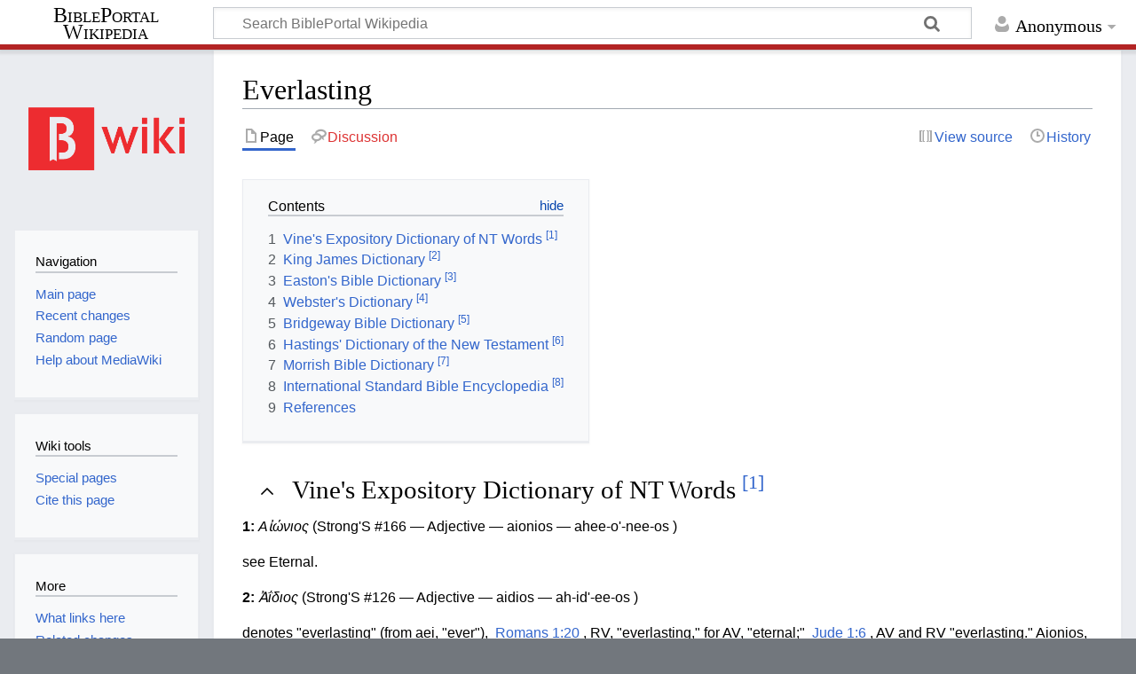

--- FILE ---
content_type: text/html; charset=UTF-8
request_url: https://wiki.bibleportal.com/index.php?title=Everlasting&mobileaction=toggle_view_mobile
body_size: 9129
content:
<!DOCTYPE html>
<html class="client-nojs" lang="en" dir="ltr">
<head>
<meta charset="UTF-8"/>
<title>Everlasting - BiblePortal Wikipedia</title>
<script>document.documentElement.className="client-js";RLCONF={"wgBreakFrames":!1,"wgSeparatorTransformTable":["",""],"wgDigitTransformTable":["",""],"wgDefaultDateFormat":"dmy","wgMonthNames":["","January","February","March","April","May","June","July","August","September","October","November","December"],"wgRequestId":"0c8134edfaf0f68edf44e6a4","wgCSPNonce":!1,"wgCanonicalNamespace":"","wgCanonicalSpecialPageName":!1,"wgNamespaceNumber":0,"wgPageName":"Everlasting","wgTitle":"Everlasting","wgCurRevisionId":325267,"wgRevisionId":325267,"wgArticleId":3268,"wgIsArticle":!0,"wgIsRedirect":!1,"wgAction":"view","wgUserName":null,"wgUserGroups":["*"],"wgPageContentLanguage":"en","wgPageContentModel":"wikitext","wgRelevantPageName":"Everlasting","wgRelevantArticleId":3268,"wgIsProbablyEditable":!1,"wgRelevantPageIsProbablyEditable":!1,"wgRestrictionEdit":[],"wgRestrictionMove":[],"wgMediaViewerOnClick":!0,"wgMediaViewerEnabledByDefault":!0,"wgVisualEditor":{"pageLanguageCode"
:"en","pageLanguageDir":"ltr","pageVariantFallbacks":"en"},"wgMFMode":"stable","wgMFAmc":!1,"wgMFAmcOutreachActive":!1,"wgMFAmcOutreachUserEligible":!1,"wgMFLazyLoadImages":!0,"wgMFDisplayWikibaseDescriptions":{"search":!1,"nearby":!1,"watchlist":!1,"tagline":!1},"wgMFIsPageContentModelEditable":!0,"wgEditSubmitButtonLabelPublish":!1};RLSTATE={"site.styles":"ready","noscript":"ready","user.styles":"ready","user":"ready","user.options":"loading","ext.cite.styles":"ready","skins.timeless":"ready","mobile.init.styles":"ready"};RLPAGEMODULES=["site","mediawiki.page.ready","mediawiki.toc","skins.timeless.js","mobile.init"];</script>
<script>(RLQ=window.RLQ||[]).push(function(){mw.loader.implement("user.options@1hzgi",function($,jQuery,require,module){/*@nomin*/mw.user.tokens.set({"patrolToken":"+\\","watchToken":"+\\","csrfToken":"+\\"});
});});</script>
<link rel="stylesheet" href="/load.php?lang=en&amp;modules=ext.cite.styles%7Cmobile.init.styles%7Cskins.timeless&amp;only=styles&amp;skin=timeless"/>
<script async="" src="/load.php?lang=en&amp;modules=startup&amp;only=scripts&amp;raw=1&amp;skin=timeless&amp;target=mobile"></script>
<!--[if IE]><link rel="stylesheet" href="/resources/IE9fixes.css" media="screen"/><![endif]-->
<meta name="generator" content="MediaWiki 1.36.2"/>
<meta name="theme-color" content="#eaecf0"/>
<meta name="viewport" content="width=device-width, initial-scale=1.0, user-scalable=yes, minimum-scale=0.25, maximum-scale=5.0"/>
<link rel="manifest" href="/api.php?action=webapp-manifest"/>
<link rel="shortcut icon" href="/favicon.ico"/>
<link rel="search" type="application/opensearchdescription+xml" href="/opensearch_desc.php" title="BiblePortal Wikipedia (en)"/>
<link rel="EditURI" type="application/rsd+xml" href="http://wiki.bibleportal.com/api.php?action=rsd"/>
<link rel="license" href="https://creativecommons.org/licenses/by-sa/4.0/"/>
<script src="https://bibleportal.com/assets/scripts/bp-scripture-tagger-min.js" type="text/javascript"></script>
</head>
<body class="mediawiki ltr sitedir-ltr mw-hide-empty-elt ns-0 ns-subject page-Everlasting rootpage-Everlasting skin-timeless action-view skin--responsive"><div id="mw-wrapper"><div id="mw-header-container" class="ts-container"><div id="mw-header" class="ts-inner"><div id="user-tools"><div id="personal"><h2><span>Anonymous</span></h2><div id="personal-inner" class="dropdown"><div role="navigation" class="mw-portlet" id="p-personal" aria-labelledby="p-personal-label"><h3 id="p-personal-label" lang="en" dir="ltr">Not logged in</h3><div class="mw-portlet-body"><ul lang="en" dir="ltr"><li id="pt-createaccount"><a href="/index.php?title=Special:CreateAccount&amp;returnto=Everlasting&amp;returntoquery=mobileaction%3Dtoggle_view_mobile" title="You are encouraged to create an account and log in; however, it is not mandatory"><span>Create account</span></a></li><li id="pt-login"><a href="/index.php?title=Special:UserLogin&amp;returnto=Everlasting&amp;returntoquery=mobileaction%3Dtoggle_view_mobile" title="You are encouraged to log in; however, it is not mandatory [o]" accesskey="o"><span>Log in</span></a></li></ul></div></div></div></div></div><div id="p-logo-text" class="mw-portlet" role="banner"><a id="p-banner" class="mw-wiki-title long" href="/page/Main_Page">BiblePortal Wikipedia</a></div><div class="mw-portlet" id="p-search"><h3 lang="en" dir="ltr"><label for="searchInput">Search</label></h3><form action="/index.php" id="searchform"><div id="simpleSearch"><div id="searchInput-container"><input type="search" name="search" placeholder="Search BiblePortal Wikipedia" autocapitalize="sentences" title="Search BiblePortal Wikipedia [f]" accesskey="f" id="searchInput"/></div><input type="hidden" value="Special:Search" name="title"/><input type="submit" name="fulltext" value="Search" title="Search the pages for this text" id="mw-searchButton" class="searchButton mw-fallbackSearchButton"/><input type="submit" name="go" value="Go" title="Go to a page with this exact name if it exists" id="searchButton" class="searchButton"/></div></form></div></div><div class="visualClear"></div></div><div id="mw-header-hack" class="color-bar"><div class="color-middle-container"><div class="color-middle"></div></div><div class="color-left"></div><div class="color-right"></div></div><div id="mw-header-nav-hack"><div class="color-bar"><div class="color-middle-container"><div class="color-middle"></div></div><div class="color-left"></div><div class="color-right"></div></div></div><div id="menus-cover"></div><div id="mw-content-container" class="ts-container"><div id="mw-content-block" class="ts-inner"><div id="mw-content-wrapper"><div id="mw-content"><div id="content" class="mw-body" role="main"><div class="mw-indicators mw-body-content">
</div>
<h1 id="firstHeading" class="firstHeading">Everlasting</h1><div id="bodyContentOuter"><div id="siteSub">From BiblePortal Wikipedia</div><div id="mw-page-header-links"><div role="navigation" class="mw-portlet tools-inline" id="p-namespaces" aria-labelledby="p-namespaces-label"><h3 id="p-namespaces-label" lang="en" dir="ltr">Namespaces</h3><div class="mw-portlet-body"><ul lang="en" dir="ltr"><li id="ca-nstab-main" class="selected"><a href="/page/Everlasting" title="View the content page [c]" accesskey="c"><span>Page</span></a></li><li id="ca-talk" class="new"><a href="/index.php?title=Talk:Everlasting&amp;action=edit&amp;redlink=1" rel="discussion" title="Discussion about the content page (page does not exist) [t]" accesskey="t"><span>Discussion</span></a></li></ul></div></div><div role="navigation" class="mw-portlet tools-inline" id="p-more" aria-labelledby="p-more-label"><h3 id="p-more-label" lang="en" dir="ltr">More</h3><div class="mw-portlet-body"><ul lang="en" dir="ltr"><li id="ca-more" class="dropdown-toggle"><span>More</span></li></ul></div></div><div role="navigation" class="mw-portlet tools-inline" id="p-views" aria-labelledby="p-views-label"><h3 id="p-views-label" lang="en" dir="ltr">Page actions</h3><div class="mw-portlet-body"><ul lang="en" dir="ltr"><li id="ca-view" class="selected"><a href="/page/Everlasting"><span>Read</span></a></li><li id="ca-viewsource"><a href="/index.php?title=Everlasting&amp;action=edit" title="This page is protected.&#10;You can view its source [e]" accesskey="e"><span>View source</span></a></li><li id="ca-history"><a href="/index.php?title=Everlasting&amp;action=history" title="Past revisions of this page [h]" accesskey="h"><span>History</span></a></li></ul></div></div></div><div class="visualClear"></div><div class="mw-body-content" id="bodyContent"><div id="contentSub"></div><div id="mw-content-text" lang="en" dir="ltr" class="mw-content-ltr"><script>function mfTempOpenSection(id){var block=document.getElementById("mf-section-"+id);block.className+=" open-block";block.previousSibling.className+=" open-block";}</script><div class="mw-parser-output"><section class="mf-section-0" id="mf-section-0"><div id="toc" class="toc" role="navigation" aria-labelledby="mw-toc-heading"><input type="checkbox" role="button" id="toctogglecheckbox" class="toctogglecheckbox" style="display:none"><div class="toctitle" lang="en" dir="ltr"><h2 id="mw-toc-heading">Contents</h2><span class="toctogglespan"><label class="toctogglelabel" for="toctogglecheckbox"></label></span></div>
<ul><li class="toclevel-1 tocsection-1"><a href="#Vine.27s_Expository_Dictionary_of_NT_Words_.5B1.5D"><span class="tocnumber">1</span> <span class="toctext">Vine's Expository Dictionary of NT Words <sup>[1]</sup></span></a></li>
<li class="toclevel-1 tocsection-2"><a href="#King_James_Dictionary_.5B2.5D"><span class="tocnumber">2</span> <span class="toctext">King James Dictionary <sup>[2]</sup></span></a></li>
<li class="toclevel-1 tocsection-3"><a href="#Easton.27s_Bible_Dictionary_.5B3.5D"><span class="tocnumber">3</span> <span class="toctext">Easton's Bible Dictionary <sup>[3]</sup></span></a></li>
<li class="toclevel-1 tocsection-4"><a href="#Webster.27s_Dictionary_.5B4.5D"><span class="tocnumber">4</span> <span class="toctext">Webster's Dictionary <sup>[4]</sup></span></a></li>
<li class="toclevel-1 tocsection-5"><a href="#Bridgeway_Bible_Dictionary_.5B5.5D"><span class="tocnumber">5</span> <span class="toctext">Bridgeway Bible Dictionary <sup>[5]</sup></span></a></li>
<li class="toclevel-1 tocsection-6"><a href="#Hastings.27_Dictionary_of_the_New_Testament_.5B6.5D"><span class="tocnumber">6</span> <span class="toctext">Hastings' Dictionary of the New Testament <sup>[6]</sup></span></a></li>
<li class="toclevel-1 tocsection-7"><a href="#Morrish_Bible_Dictionary_.5B7.5D"><span class="tocnumber">7</span> <span class="toctext">Morrish Bible Dictionary <sup>[7]</sup></span></a></li>
<li class="toclevel-1 tocsection-8"><a href="#International_Standard_Bible_Encyclopedia_.5B8.5D"><span class="tocnumber">8</span> <span class="toctext">International Standard Bible Encyclopedia <sup>[8]</sup></span></a></li>
<li class="toclevel-1 tocsection-9"><a href="#References"><span class="tocnumber">9</span> <span class="toctext">References</span></a></li>
</ul></div>

</section><h2 class="section-heading" onclick="mfTempOpenSection(1)"><div class="mw-ui-icon mw-ui-icon-element indicator mw-ui-icon-small mw-ui-icon-flush-left"></div><span id="Vine's_Expository_Dictionary_of_NT_Words_[1]"></span><span class="mw-headline" id="Vine.27s_Expository_Dictionary_of_NT_Words_.5B1.5D">Vine's Expository Dictionary of NT Words <sup id="cite_ref-term_77509_1-0" class="reference"><a href="#cite_note-term_77509-1">[1]</a></sup></span></h2><section class="mf-section-1 collapsible-block" id="mf-section-1">
<div> <b>1: </b><i>Αἰώνιος</i><b> </b> (Strong'S #166 — Adjective — aionios — ahee-o'-nee-os ) </div> <p> see Eternal. </p> <div> <b>2: </b><i>Ἀΐδιος</i><b> </b> (Strong'S #126 — Adjective — aidios — ah-id'-ee-os ) </div> <p> denotes "everlasting" (from aei, "ever"),  Romans 1:20 , RV, "everlasting," for AV, "eternal;"  Jude 1:6 , AV and RV "everlasting." Aionios, should always be translated "eternal" and aidios, "everlasting." "While aionios ... negatives the end either of a space of time or of unmeasured time, and is used chiefly where something future is spoken of, aidios excludes interruption and lays stress upon permanence and unchangeableness" (Cremer). </p>
</section><h2 class="section-heading" onclick="mfTempOpenSection(2)"><div class="mw-ui-icon mw-ui-icon-element indicator mw-ui-icon-small mw-ui-icon-flush-left"></div><span id="King_James_Dictionary_[2]"></span><span class="mw-headline" id="King_James_Dictionary_.5B2.5D">King James Dictionary <sup id="cite_ref-term_59964_2-0" class="reference"><a href="#cite_note-term_59964-2">[2]</a></sup></span></h2><section class="mf-section-2 collapsible-block" id="mf-section-2">
<p> EVERL`ASTING, a. ever and lasting. <a href="/page/Lasting" title="Lasting">Lasting</a> or enduring for ever eternal existing or continuing without end immortal. </p> <p> The everlasting God, or Jehovah.  Genesis 21 </p> <p> <a class="mw-selflink selflink">Everlasting</a> fire everlasting punishment.  Matthew 18:25 . </p><p> 1. <a href="/page/Perpetual" title="Perpetual">Perpetual</a> continuing indefinitely, or during the present state of things. </p><p> I will give thee, and thy seed after thee, the land of Canaan, for an everlasting possession.  Genesis 17 </p> <p> The everlasting hills or mountains. Genesis. Habakkuk. </p><p> 2. In popular usage, endless continual unintermitted as, the family is disturbed with everlasting disputes. </p><p> EVERL`ASTING, n. <a href="/page/Eternity" title="Eternity">Eternity</a> eternal duration, past and future. </p> <p> From everlasting to everlasting, thou art God.  Psalms 90 </p><p> 1. A plant, the Gnaphalium also, the Xeranthenum.
</p></section><h2 class="section-heading" onclick="mfTempOpenSection(3)"><div class="mw-ui-icon mw-ui-icon-element indicator mw-ui-icon-small mw-ui-icon-flush-left"></div><span id="Easton's_Bible_Dictionary_[3]"></span><span class="mw-headline" id="Easton.27s_Bible_Dictionary_.5B3.5D">Easton's Bible Dictionary <sup id="cite_ref-term_31331_3-0" class="reference"><a href="#cite_note-term_31331-3">[3]</a></sup></span></h2><section class="mf-section-3 collapsible-block" id="mf-section-3">
<p> Genesis 21:33 Deuteronomy 33:27 Psalm 41:13 90:2 Genesis 49:26 Exodus 40:15 Numbers 25:13<a href="/page/Eternal" title="Eternal">Eternal</a>
</p>
</section><h2 class="section-heading" onclick="mfTempOpenSection(4)"><div class="mw-ui-icon mw-ui-icon-element indicator mw-ui-icon-small mw-ui-icon-flush-left"></div><span id="Webster's_Dictionary_[4]"></span><span class="mw-headline" id="Webster.27s_Dictionary_.5B4.5D">Webster's Dictionary <sup id="cite_ref-term_119173_4-0" class="reference"><a href="#cite_note-term_119173-4">[4]</a></sup></span></h2><section class="mf-section-4 collapsible-block" id="mf-section-4">
<p> <b>(1):</b> <b> (</b> a.) Lasting or enduring forever; exsisting or continuing without end; immoral; eternal. </p> <p> <b>(2):</b> <b> (</b> a.) <a href="/page/Continuing" title="Continuing">Continuing</a> indefinitely, or during a long period; perpetual; sometimes used, colloquially, as a strong intensive; as, this everlasting nonsence. </p>
</section><h2 class="section-heading" onclick="mfTempOpenSection(5)"><div class="mw-ui-icon mw-ui-icon-element indicator mw-ui-icon-small mw-ui-icon-flush-left"></div><span id="Bridgeway_Bible_Dictionary_[5]"></span><span class="mw-headline" id="Bridgeway_Bible_Dictionary_.5B5.5D">Bridgeway Bible Dictionary <sup id="cite_ref-term_18579_5-0" class="reference"><a href="#cite_note-term_18579-5">[5]</a></sup></span></h2><section class="mf-section-5 collapsible-block" id="mf-section-5">
<p> See <a href="/page/Eternity" title="Eternity">Eternity</a> . </p>
</section><h2 class="section-heading" onclick="mfTempOpenSection(6)"><div class="mw-ui-icon mw-ui-icon-element indicator mw-ui-icon-small mw-ui-icon-flush-left"></div><span id="Hastings'_Dictionary_of_the_New_Testament_[6]"></span><span class="mw-headline" id="Hastings.27_Dictionary_of_the_New_Testament_.5B6.5D">Hastings' Dictionary of the New Testament <sup id="cite_ref-term_55739_6-0" class="reference"><a href="#cite_note-term_55739-6">[6]</a></sup></span></h2><section class="mf-section-6 collapsible-block" id="mf-section-6">
<p> See Eternal. </p>
</section><h2 class="section-heading" onclick="mfTempOpenSection(7)"><div class="mw-ui-icon mw-ui-icon-element indicator mw-ui-icon-small mw-ui-icon-flush-left"></div><span id="Morrish_Bible_Dictionary_[7]"></span><span class="mw-headline" id="Morrish_Bible_Dictionary_.5B7.5D">Morrish Bible Dictionary <sup id="cite_ref-term_65887_7-0" class="reference"><a href="#cite_note-term_65887-7">[7]</a></sup></span></h2><section class="mf-section-7 collapsible-block" id="mf-section-7">
<p> See ETERNAL. </p>
</section><h2 class="section-heading" onclick="mfTempOpenSection(8)"><div class="mw-ui-icon mw-ui-icon-element indicator mw-ui-icon-small mw-ui-icon-flush-left"></div><span id="International_Standard_Bible_Encyclopedia_[8]"></span><span class="mw-headline" id="International_Standard_Bible_Encyclopedia_.5B8.5D">International Standard Bible Encyclopedia <sup id="cite_ref-term_3634_8-0" class="reference"><a href="#cite_note-term_3634-8">[8]</a></sup></span></h2><section class="mf-section-8 collapsible-block" id="mf-section-8">
<p> <i><b> ev </b></i> - <i><b> ẽr </b></i> - <i><b> last´ing </b></i> ( עולם , <i> <i><b> ‛ōlām </b></i> </i> , עד , <i> <i><b> ‛adh </b></i> </i> ; ἀΐ́διος , <i> <i><b> aı́dios </b></i> </i> , αἰώνιος , <i> <i><b> aiō̇nios </b></i> </i> ): "Everlasting," in strictness, is that which endures forever; either that which has no beginning and will have no end (in which sense it is applicable to God only), or that which, having a beginning, will have no end, but henceforth will exist forever (thus of beings created for immortality; see <a href="/page/Immortality" title="Immortality">Immortality</a> ). Figuratively also the term is applied to objects of impressive stability and long duration, as mountains, hills (e.g.   <a href="/page/Genesis" title="Genesis">Genesis</a> 49:26;  Habakkuk 3:6 ). </p> <p> Of the terms indicated as rendered by this word, <i> <i><b> ‛ōlām </b></i> </i> in the Old <a href="/page/Testament" title="Testament">Testament</a> and <i> <i><b> aiōnios </b></i> </i> in the New Testament, literally, "age-long," generally bear the full sense of "eternal" (always as applied to God, His mercy, His covenant, His kingdom and to the eternal life of believers). Hence, in the Revised Version (British and American) the rendering "everlasting" in the King James Version is, in the New Testament, uniformly changed to "eternal" (e.g.  Matthew 18:8;  Matthew 25:41 ,  Matthew 25:46;  Luke 16:9;  Luke 18:30;  John 3:16 ,  John 3:36 , etc.;  Acts 13:46;  Romans 6:22;  Romans 16:26;  Galatians 6:8;  Hebrews 13:20 ). In the Old Testament the rendering "everlasting" is usually retained in the Revised Version (British and American), and sometimes takes the place of other words or phrases, as "lasting" ( Deuteronomy 33:15 ), "ever," "forever" ( 1 Chronicles 16:36;  Nehemiah 9:5 ), "perpetual" ( Habakkuk 3:6;  Jeremiah 50:5 ), "of old" ( Habakkuk 3:6 margin). In   Psalm 100:5;  Psalm 119:144 , on the other hand, the Revised Version (British and American) changes the word to "for ever." In much the larger number of places <i> <i><b> ‛ōlām </b></i> </i> is translated "ever" or "for ever." </p> <p> The word <i> <i><b> ‛adh </b></i> </i> , in the two cases in which it is translated "everlasting" in the King James Version (more frequently "for ever"), is in the Revised Version (British and American), in  Isaiah 9:6 , retained, with margin, "Father of Eternity," and in  Habakkuk 3:6 is changed into "eternal." Another word, <i> <i><b> ḳedhem </b></i> </i> , with the meaning "ancient time," is rendered "everlasting" in  Habakkuk 1:12 ("Art not thou from everlasting?"). With the same meaning it occurs in   Deuteronomy 33:27 , "The eternal God is thy dwelling-place." </p> <p> The word which strictly answers to "everlasting" in the New Testament is <i> <i><b> aı̄dios </b></i> </i> ( Romans 1:20;  Judges 1:6 ), rendered by the King James Version in the former passages "eternal," but correctly by the Revised Version (British and American) in both passages, "everlasting." The sense of the word "everlasting," in application to future punishment, is considered in the article <a href="/page/Punishment" title="Punishment">Punishment</a> , Everlasting . The term "everlasting" or "eternal," applied to God, describes Him as filling, or enduring through, all the "ages" of time. It is only thus that we can symbolically represent eternity. In reality, however, the eternity of God is not simply His filling of ever-flowing "ages," but rather that aspect of His being in which He is above time; for which time (the succession-form of existence) does not exist; to which the terms past, present and future do not apply. Yet, while God is not in time (rather holds time in Himself), time-sequence, as the form of existence of the world, is a reality for God. See Eternal; Eternity . </p>
</section><h2 class="section-heading" onclick="mfTempOpenSection(9)"><div class="mw-ui-icon mw-ui-icon-element indicator mw-ui-icon-small mw-ui-icon-flush-left"></div><span class="mw-headline" id="References">References</span></h2><section class="mf-section-9 collapsible-block" id="mf-section-9">
<div class="mw-references-wrap"><ol class="references"><li id="cite_note-term_77509-1"><span class="mw-cite-backlink"><a href="#cite_ref-term_77509_1-0">↑</a></span> <span class="reference-text"> <a rel="nofollow" class="external text" href="https://bibleportal.com/dictionary/vine-s-expository-dictionary-of-nt-words/everlasting">Everlasting from Vine's Expository Dictionary of NT Words</a></span>
</li>
<li id="cite_note-term_59964-2"><span class="mw-cite-backlink"><a href="#cite_ref-term_59964_2-0">↑</a></span> <span class="reference-text"> <a rel="nofollow" class="external text" href="https://bibleportal.com/dictionary/king-james-dictionary/everlasting">Everlasting from King James Dictionary</a></span>
</li>
<li id="cite_note-term_31331-3"><span class="mw-cite-backlink"><a href="#cite_ref-term_31331_3-0">↑</a></span> <span class="reference-text"> <a rel="nofollow" class="external text" href="https://bibleportal.com/dictionary/easton-s-bible-dictionary/everlasting">Everlasting from Easton's Bible Dictionary</a></span>
</li>
<li id="cite_note-term_119173-4"><span class="mw-cite-backlink"><a href="#cite_ref-term_119173_4-0">↑</a></span> <span class="reference-text"> <a rel="nofollow" class="external text" href="https://bibleportal.com/dictionary/webster-s-dictionary/everlasting">Everlasting from Webster's Dictionary</a></span>
</li>
<li id="cite_note-term_18579-5"><span class="mw-cite-backlink"><a href="#cite_ref-term_18579_5-0">↑</a></span> <span class="reference-text"> <a rel="nofollow" class="external text" href="https://bibleportal.com/dictionary/bridgeway-bible-dictionary/everlasting">Everlasting from Bridgeway Bible Dictionary</a></span>
</li>
<li id="cite_note-term_55739-6"><span class="mw-cite-backlink"><a href="#cite_ref-term_55739_6-0">↑</a></span> <span class="reference-text"> <a rel="nofollow" class="external text" href="https://bibleportal.com/dictionary/hastings-dictionary-of-the-new-testament/everlasting">Everlasting from Hastings' Dictionary of the New Testament</a></span>
</li>
<li id="cite_note-term_65887-7"><span class="mw-cite-backlink"><a href="#cite_ref-term_65887_7-0">↑</a></span> <span class="reference-text"> <a rel="nofollow" class="external text" href="https://bibleportal.com/dictionary/morrish-bible-dictionary/everlasting">Everlasting from Morrish Bible Dictionary</a></span>
</li>
<li id="cite_note-term_3634-8"><span class="mw-cite-backlink"><a href="#cite_ref-term_3634_8-0">↑</a></span> <span class="reference-text"> <a rel="nofollow" class="external text" href="https://bibleportal.com/encyclopedia/international-standard-bible-encyclopedia/everlasting">Everlasting from International Standard Bible Encyclopedia</a></span>
</li>
</ol></div>
<!-- 
NewPP limit report
Cached time: 20260121113200
Cache expiry: 86400
Dynamic content: false
Complications: []
CPU time usage: 0.023 seconds
Real time usage: 0.049 seconds
Preprocessor visited node count: 123/1000000
Post‐expand include size: 0/2097152 bytes
Template argument size: 0/2097152 bytes
Highest expansion depth: 3/40
Expensive parser function count: 0/100
Unstrip recursion depth: 0/20
Unstrip post‐expand size: 4440/5000000 bytes
-->
<!--
Transclusion expansion time report (%,ms,calls,template)
100.00%    0.000      1 -total
-->

<!-- Saved in parser cache with key bibleportal_wiki:pcache:idhash:3268-0!canonical!responsiveimages=0 and timestamp 20260121113200 and revision id 325267. Serialized with JSON.
 -->
</section></div></div><div class="printfooter">
Retrieved from "<a dir="ltr" href="http://wiki.bibleportal.com/index.php?title=Everlasting&amp;oldid=325267">http://wiki.bibleportal.com/index.php?title=Everlasting&amp;oldid=325267</a>"</div>
<div class="visualClear"></div></div></div></div></div><div id="content-bottom-stuff"><div id="catlinks" class="catlinks catlinks-allhidden" data-mw="interface"></div></div></div><div id="mw-site-navigation"><div id="p-logo" class="mw-portlet" role="banner"><a class="mw-wiki-logo fallback" href="/page/Main_Page" title="Visit the main page"></a></div><div id="site-navigation" class="sidebar-chunk"><h2><span>Navigation</span></h2><div class="sidebar-inner"><div role="navigation" class="mw-portlet" id="p-navigation" aria-labelledby="p-navigation-label"><h3 id="p-navigation-label" lang="en" dir="ltr">Navigation</h3><div class="mw-portlet-body"><ul lang="en" dir="ltr"><li id="n-mainpage-description"><a href="/page/Main_Page" title="Visit the main page [z]" accesskey="z"><span>Main page</span></a></li><li id="n-recentchanges"><a href="/page/Special:RecentChanges" title="A list of recent changes in the wiki [r]" accesskey="r"><span>Recent changes</span></a></li><li id="n-randompage"><a href="/page/Special:Random" title="Load a random page [x]" accesskey="x"><span>Random page</span></a></li><li id="n-help-mediawiki"><a href="https://www.mediawiki.org/wiki/Special:MyLanguage/Help:Contents"><span>Help about MediaWiki</span></a></li></ul></div></div></div></div><div id="site-tools" class="sidebar-chunk"><h2><span>Wiki tools</span></h2><div class="sidebar-inner"><div role="navigation" class="mw-portlet" id="p-tb" aria-labelledby="p-tb-label"><h3 id="p-tb-label" lang="en" dir="ltr">Wiki tools</h3><div class="mw-portlet-body"><ul lang="en" dir="ltr"><li id="t-specialpages"><a href="/page/Special:SpecialPages" title="A list of all special pages [q]" accesskey="q"><span>Special pages</span></a></li><li id="t-cite"><a href="/index.php?title=Special:CiteThisPage&amp;page=Everlasting&amp;id=325267&amp;wpFormIdentifier=titleform" title="Information on how to cite this page"><span>Cite this page</span></a></li></ul></div></div></div></div></div><div id="mw-related-navigation"><div id="page-tools" class="sidebar-chunk"><h2><span>Page tools</span></h2><div class="sidebar-inner"><div role="navigation" class="mw-portlet emptyPortlet" id="p-cactions" aria-labelledby="p-cactions-label"><h3 id="p-cactions-label" lang="en" dir="ltr">Page tools</h3><div class="mw-portlet-body"><ul lang="en" dir="ltr"></ul></div></div><div role="navigation" class="mw-portlet emptyPortlet" id="p-userpagetools" aria-labelledby="p-userpagetools-label"><h3 id="p-userpagetools-label" lang="en" dir="ltr">Userpage tools</h3><div class="mw-portlet-body"><ul lang="en" dir="ltr"></ul></div></div><div role="navigation" class="mw-portlet" id="p-pagemisc" aria-labelledby="p-pagemisc-label"><h3 id="p-pagemisc-label" lang="en" dir="ltr">More</h3><div class="mw-portlet-body"><ul lang="en" dir="ltr"><li id="t-whatlinkshere"><a href="/page/Special:WhatLinksHere/Everlasting" title="A list of all wiki pages that link here [j]" accesskey="j"><span>What links here</span></a></li><li id="t-recentchangeslinked"><a href="/page/Special:RecentChangesLinked/Everlasting" rel="nofollow" title="Recent changes in pages linked from this page [k]" accesskey="k"><span>Related changes</span></a></li><li id="t-print"><a href="javascript:print();" rel="alternate" title="Printable version of this page [p]" accesskey="p"><span>Printable version</span></a></li><li id="t-permalink"><a href="/index.php?title=Everlasting&amp;oldid=325267" title="Permanent link to this revision of the page"><span>Permanent link</span></a></li><li id="t-info"><a href="/index.php?title=Everlasting&amp;action=info" title="More information about this page"><span>Page information</span></a></li><li id="t-pagelog"><a href="/index.php?title=Special:Log&amp;page=Everlasting"><span>Page logs</span></a></li></ul></div></div></div></div></div><div class="visualClear"></div></div></div><div id="mw-footer-container" class="mw-footer-container ts-container"><div id="mw-footer" class="mw-footer ts-inner" role="contentinfo" lang="en" dir="ltr"><ul id="footer-icons"><li id="footer-copyrightico" class="footer-icons"><a href="https://creativecommons.org/licenses/by-sa/4.0/"><img src="/resources/assets/licenses/cc-by-sa.png" alt="Creative Commons Attribution-ShareAlike" width="88" height="31" loading="lazy"/></a></li><li id="footer-poweredbyico" class="footer-icons"><a href="https://www.mediawiki.org/"><img src="/resources/assets/poweredby_mediawiki_88x31.png" alt="Powered by MediaWiki" srcset="/resources/assets/poweredby_mediawiki_132x47.png 1.5x, /resources/assets/poweredby_mediawiki_176x62.png 2x" width="88" height="31" loading="lazy"/></a></li></ul><div id="footer-list"><ul id="footer-info"><li id="footer-info-lastmod"> This page was last edited on 14 October 2021, at 12:48.</li><li id="footer-info-copyright">Content is available under <a class="external" rel="nofollow" href="https://creativecommons.org/licenses/by-sa/4.0/">Creative Commons Attribution-ShareAlike</a> unless otherwise noted.</li></ul><ul id="footer-places"><li id="footer-places-privacy"><a href="/page/BiblePortal_Wikipedia:Privacy_policy" title="BiblePortal Wikipedia:Privacy policy">Privacy policy</a></li><li id="footer-places-about"><a href="/page/BiblePortal_Wikipedia:About" title="BiblePortal Wikipedia:About">About BiblePortal Wikipedia</a></li><li id="footer-places-disclaimer"><a href="/page/BiblePortal_Wikipedia:General_disclaimer" title="BiblePortal Wikipedia:General disclaimer">Disclaimers</a></li><li id="footer-places-desktop-toggle"><a id="mw-mf-display-toggle" href="http://wiki.bibleportal.com/index.php?title=Everlasting&amp;mobileaction=toggle_view_desktop">Desktop</a></li></ul></div><div class="visualClear"></div></div></div></div><script>(RLQ=window.RLQ||[]).push(function(){mw.config.set({"wgPageParseReport":{"limitreport":{"cputime":"0.023","walltime":"0.049","ppvisitednodes":{"value":123,"limit":1000000},"postexpandincludesize":{"value":0,"limit":2097152},"templateargumentsize":{"value":0,"limit":2097152},"expansiondepth":{"value":3,"limit":40},"expensivefunctioncount":{"value":0,"limit":100},"unstrip-depth":{"value":0,"limit":20},"unstrip-size":{"value":4440,"limit":5000000},"timingprofile":["100.00%    0.000      1 -total"]},"cachereport":{"timestamp":"20260121113200","ttl":86400,"transientcontent":false}}});});</script>
<script>
  (function(i,s,o,g,r,a,m){i['GoogleAnalyticsObject']=r;i[r]=i[r]||function(){
  (i[r].q=i[r].q||[]).push(arguments)},i[r].l=1*new Date();a=s.createElement(o),
  m=s.getElementsByTagName(o)[0];a.async=1;a.src=g;m.parentNode.insertBefore(a,m)
  })(window,document,'script','//www.google-analytics.com/analytics.js','ga');

  ga('create', 'UA-200875852-1', 'auto');
  ga('set', 'anonymizeIp', true);
  ga('send', 'pageview');

</script>
<script type="text/javascript" src="https://analytics.example.com/tracking.js"></script>
<script>(window.NORLQ=window.NORLQ||[]).push(function(){var ns,i,p,img;ns=document.getElementsByTagName('noscript');for(i=0;i<ns.length;i++){p=ns[i].nextSibling;if(p&&p.className&&p.className.indexOf('lazy-image-placeholder')>-1){img=document.createElement('img');img.setAttribute('src',p.getAttribute('data-src'));img.setAttribute('width',p.getAttribute('data-width'));img.setAttribute('height',p.getAttribute('data-height'));img.setAttribute('alt',p.getAttribute('data-alt'));p.parentNode.replaceChild(img,p);}}});</script><script>(RLQ=window.RLQ||[]).push(function(){mw.config.set({"wgBackendResponseTime":231});});</script></body></html>

--- FILE ---
content_type: text/css; charset=UTF-8
request_url: https://bibleportal.com/assets/scripts/css/bp_scripture_tagger.css
body_size: 681
content:
#sdiv {
    position:absolute;
    top:0px;
    min-width:1px;
    min-height:1px;
    z-Index:9999999;
}

#sdiv.hidden {
    display:none;
}

#sdiv * {
    margin:0;
    padding:0;
    box-sizing:border-box;
}

#scripture-tagger {
    width:450px;
    margin-bottom:20px;
    box-shadow: -2px -2px 30px #DDDDDD;
    border: 20px solid white;
    border-radius: 2px;
    font-family:ystem-ui,-apple-system,Segoe UI,Roboto,Ubuntu,Cantarell,Noto Sans,sans-serif,Arial;
    background-color:white;
}

#scripture-tagger > .scripture-head {
    /*background-color:white;*/
    padding:5px 3px 0;
}

#scripture-tagger > .scripture-head > div > h6 {
    color:#CB101F;
    font-weight:bold;
    font-size:1.3em;
    padding:4px 10px 6px;
    letter-spacing:0;
    line-height:1em;
    text-align: left;
}

#scripture-tagger > .scripture-body {
    overflow:auto;
    text-align:left;
    max-height:300px;
    line-height:23px;
    border-bottom: none;
    border-width:0 2px 2px;
    padding: 5px;
}

#scripture-tagger > .scripture-body > div {
    font-size:1.1em;
    line-height: 1.5;
    color:#000;
    padding: 7px 7px;
    font-weight: 500;
}

#scripture-tagger > .scripture-body > div.continue a {
    border: 1px solid #D4D4D4;
    background: linear-gradient(to top, #E6E6E6, #F5F5F5);
    display: inline-block;
    width: 185px;
    height: 40px;
    padding-top: 2px;
}

#scripture-tagger > .scripture-body > div.continue a.ft {
    font-size: 19px;
    line-height: 30px;
    position: relative;
    top: -3px;
    left: 0;
    vertical-align: center;
    text-align: center;
    font-weight: bold;
}

#scripture-tagger > .scripture-body > div .verse {
    padding-bottom: 8px;
}

#scripture-tagger > .scripture-body > div .sub-head {
    font-weight: bold;
}

#scripture-tagger > .scripture-body > div .verse-num {
    font-size: 11px;
    position: relative;
    line-height: normal;
    top: auto;
    vertical-align: top;
    padding-left: 2px;
}

#scripture-tagger > a.powered-by {
    display: flex;
    padding: 5px 2px;
}

#scripture-tagger > a.powered-by:hover {
    box-shadow: none;
}

#scripture-tagger > a.powered-by img {
    margin-left:10px;
    width: 155px;
}

#scripture-tagger > .scripture-body > div a:link,
#scripture-tagger > .scripture-body > div a:visited {
    color:black;
    text-decoration:none;
}

#scripture-tagger > .scripture-body > div a:hover {
    color:#891810;
}

#scripture-tagger > .close {
    background-color: #cdd8e4;
    border: 1px solid #778fb8;
    border-radius: 4px;
    color: #6980a3;
    font-size: 1em;
    line-height: 23px;
    font-weight: bold;
    height: 23px;
    position: absolute;
    right: 6px;
    text-align: center;
    top: 6px;
    width: 30px;
    user-select: none;
}

#sdiv.noTouch #scripture-tagger > .close {
    display:none;
}

#scripture-tagger > .close > span {
    position: relative;
}


@media only screen and (min-width: 400px) and (max-width: 911px) {
    body:not(.viewport) > #sdiv > #scripture-tagger > .scripture-body > div {
        font-size:1.1em;
        line-height: 1.4em;
    }

    body:not(.viewport) > #sdiv > #scripture-tagger {
        width:360px;
    }
}


@media only screen and (min-width: 200px) and (max-width: 399px) {
    body:not(.viewport) > #sdiv > #scripture-tagger > .scripture-body > div {
        font-size:1.1em;
        line-height: 1.4em;
    }

    body:not(.viewport) > #sdiv > #scripture-tagger {
        width:320px;
    }
}

--- FILE ---
content_type: text/javascript; charset=utf-8
request_url: https://wiki.bibleportal.com/load.php?lang=en&modules=startup&only=scripts&raw=1&skin=timeless&target=mobile
body_size: 37521
content:
function isCompatible(ua){return!!((function(){'use strict';return!this&&Function.prototype.bind&&window.JSON;}())&&'querySelector'in document&&'localStorage'in window&&'addEventListener'in window&&!ua.match(/MSIE 10|NetFront|Opera Mini|S40OviBrowser|MeeGo|Android.+Glass|^Mozilla\/5\.0 .+ Gecko\/$|googleweblight|PLAYSTATION|PlayStation/));}if(!isCompatible(navigator.userAgent)){document.documentElement.className=document.documentElement.className.replace(/(^|\s)client-js(\s|$)/,'$1client-nojs$2');while(window.NORLQ&&NORLQ[0]){NORLQ.shift()();}NORLQ={push:function(fn){fn();}};RLQ={push:function(){}};}else{if(window.performance&&performance.mark){performance.mark('mwStartup');}(function(){'use strict';var mw,StringSet,log,isES6Supported,hasOwn=Object.hasOwnProperty,console=window.console;function fnv132(str){var hash=0x811C9DC5,i=0;for(;i<str.length;i++){hash+=(hash<<1)+(hash<<4)+(hash<<7)+(hash<<8)+(hash<<24);hash^=str.charCodeAt(i);}hash=(hash>>>0).toString(36).slice(0,5);while(hash.
length<5){hash='0'+hash;}return hash;}function defineFallbacks(){StringSet=window.Set||function(){var set=Object.create(null);return{add:function(value){set[value]=!0;},has:function(value){return value in set;}};};}function setGlobalMapValue(map,key,value){map.values[key]=value;log.deprecate(window,key,value,map===mw.config&&'Use mw.config instead.');}function logError(topic,data){var msg,e=data.exception;if(console&&console.log){msg=(e?'Exception':'Error')+' in '+data.source+(data.module?' in module '+data.module:'')+(e?':':'.');console.log(msg);if(e&&console.warn){console.warn(e);}}}function Map(global){this.values=Object.create(null);if(global===!0){this.set=function(selection,value){var s;if(arguments.length>1){if(typeof selection==='string'){setGlobalMapValue(this,selection,value);return!0;}}else if(typeof selection==='object'){for(s in selection){setGlobalMapValue(this,s,selection[s]);}return!0;}return!1;};}}Map.prototype={constructor:Map,get:function(selection,
fallback){var results,i;fallback=arguments.length>1?fallback:null;if(Array.isArray(selection)){results={};for(i=0;i<selection.length;i++){if(typeof selection[i]==='string'){results[selection[i]]=selection[i]in this.values?this.values[selection[i]]:fallback;}}return results;}if(typeof selection==='string'){return selection in this.values?this.values[selection]:fallback;}if(selection===undefined){results={};for(i in this.values){results[i]=this.values[i];}return results;}return fallback;},set:function(selection,value){var s;if(arguments.length>1){if(typeof selection==='string'){this.values[selection]=value;return!0;}}else if(typeof selection==='object'){for(s in selection){this.values[s]=selection[s];}return!0;}return!1;},exists:function(selection){return typeof selection==='string'&&selection in this.values;}};defineFallbacks();log=function(){};log.warn=console&&console.warn?Function.prototype.bind.call(console.warn,console):function(){};log.error=console&&console.error?Function.
prototype.bind.call(console.error,console):function(){};log.deprecate=function(obj,key,val,msg,logName){var stacks;function maybeLog(){var name=logName||key,trace=new Error().stack;if(!stacks){stacks=new StringSet();}if(!stacks.has(trace)){stacks.add(trace);if(logName||obj===window){mw.track('mw.deprecate',name);}mw.log.warn('Use of "'+name+'" is deprecated.'+(msg?' '+msg:''));}}try{Object.defineProperty(obj,key,{configurable:!0,enumerable:!0,get:function(){maybeLog();return val;},set:function(newVal){maybeLog();val=newVal;}});}catch(err){obj[key]=val;}};isES6Supported=typeof Promise==='function'&&Promise.prototype.finally&&/./g.flags==='g'&&(function(){try{new Function('var \ud800\udec0;');return!0;}catch(e){return!1;}}());mw={redefineFallbacksForTest:window.QUnit&&defineFallbacks,now:function(){var perf=window.performance,navStart=perf&&perf.timing&&perf.timing.navigationStart;mw.now=navStart&&perf.now?function(){return navStart+perf.now();}:Date.now;return mw.now();},
trackQueue:[],track:function(topic,data){mw.trackQueue.push({topic:topic,data:data});},trackError:function(topic,data){mw.track(topic,data);logError(topic,data);},Map:Map,config:new Map(!1),messages:new Map(),templates:new Map(),log:log,loader:(function(){var registry=Object.create(null),sources=Object.create(null),handlingPendingRequests=!1,pendingRequests=[],queue=[],jobs=[],willPropagate=!1,errorModules=[],baseModules=["jquery","mediawiki.base"],marker=document.querySelector('meta[name="ResourceLoaderDynamicStyles"]'),lastCssBuffer,rAF=window.requestAnimationFrame||setTimeout;function newStyleTag(text,nextNode){var el=document.createElement('style');el.appendChild(document.createTextNode(text));if(nextNode&&nextNode.parentNode){nextNode.parentNode.insertBefore(el,nextNode);}else{document.head.appendChild(el);}return el;}function flushCssBuffer(cssBuffer){var i;if(cssBuffer===lastCssBuffer){lastCssBuffer=null;}newStyleTag(cssBuffer.cssText,marker);for(i=0;i<cssBuffer.
callbacks.length;i++){cssBuffer.callbacks[i]();}}function addEmbeddedCSS(cssText,callback){if(!lastCssBuffer||cssText.slice(0,'@import'.length)==='@import'){lastCssBuffer={cssText:'',callbacks:[]};rAF(flushCssBuffer.bind(null,lastCssBuffer));}lastCssBuffer.cssText+='\n'+cssText;lastCssBuffer.callbacks.push(callback);}function getCombinedVersion(modules){var hashes=modules.reduce(function(result,module){return result+registry[module].version;},'');return fnv132(hashes);}function allReady(modules){var i=0;for(;i<modules.length;i++){if(mw.loader.getState(modules[i])!=='ready'){return!1;}}return!0;}function allWithImplicitReady(module){return allReady(registry[module].dependencies)&&(baseModules.indexOf(module)!==-1||allReady(baseModules));}function anyFailed(modules){var state,i=0;for(;i<modules.length;i++){state=mw.loader.getState(modules[i]);if(state==='error'||state==='missing'){return modules[i];}}return!1;}function doPropagation(){var errorModule,baseModuleError,module,i,
failed,job,didPropagate=!0;do{didPropagate=!1;while(errorModules.length){errorModule=errorModules.shift();baseModuleError=baseModules.indexOf(errorModule)!==-1;for(module in registry){if(registry[module].state!=='error'&&registry[module].state!=='missing'){if(baseModuleError&&baseModules.indexOf(module)===-1){registry[module].state='error';didPropagate=!0;}else if(registry[module].dependencies.indexOf(errorModule)!==-1){registry[module].state='error';errorModules.push(module);didPropagate=!0;}}}}for(module in registry){if(registry[module].state==='loaded'&&allWithImplicitReady(module)){execute(module);didPropagate=!0;}}for(i=0;i<jobs.length;i++){job=jobs[i];failed=anyFailed(job.dependencies);if(failed!==!1||allReady(job.dependencies)){jobs.splice(i,1);i-=1;try{if(failed!==!1&&job.error){job.error(new Error('Failed dependency: '+failed),job.dependencies);}else if(failed===!1&&job.ready){job.ready();}}catch(e){mw.trackError('resourceloader.exception',{exception:e,
source:'load-callback'});}didPropagate=!0;}}}while(didPropagate);willPropagate=!1;}function requestPropagation(){if(willPropagate){return;}willPropagate=!0;mw.requestIdleCallback(doPropagation,{timeout:1});}function setAndPropagate(module,state){registry[module].state=state;if(state==='loaded'||state==='ready'||state==='error'||state==='missing'){if(state==='ready'){mw.loader.store.add(module);}else if(state==='error'||state==='missing'){errorModules.push(module);}requestPropagation();}}function sortDependencies(module,resolved,unresolved){var e,i,skip,deps;if(!(module in registry)){e=new Error('Unknown module: '+module);e.name='DependencyError';throw e;}if(!isES6Supported&&registry[module].requiresES6){e=new Error('Module requires ES6 but ES6 is not supported: '+module);e.name='ES6Error';throw e;}if(typeof registry[module].skip==='string'){skip=(new Function(registry[module].skip)());registry[module].skip=!!skip;if(skip){registry[module].dependencies=[];setAndPropagate(module,
'ready');return;}}if(!unresolved){unresolved=new StringSet();}deps=registry[module].dependencies;unresolved.add(module);for(i=0;i<deps.length;i++){if(resolved.indexOf(deps[i])===-1){if(unresolved.has(deps[i])){e=new Error('Circular reference detected: '+module+' -> '+deps[i]);e.name='DependencyError';throw e;}sortDependencies(deps[i],resolved,unresolved);}}resolved.push(module);}function resolve(modules){var resolved=baseModules.slice(),i=0;for(;i<modules.length;i++){sortDependencies(modules[i],resolved);}return resolved;}function resolveStubbornly(modules){var saved,resolved=baseModules.slice(),i=0;for(;i<modules.length;i++){saved=resolved.slice();try{sortDependencies(modules[i],resolved);}catch(err){resolved=saved;if(err.name==='ES6Error'){mw.log.warn('Skipped ES6-only module '+modules[i]);}else{mw.log.warn('Skipped unresolvable module '+modules[i]);if(modules[i]in registry){mw.trackError('resourceloader.exception',{exception:err,source:'resolve'});}}}}return resolved;}function
resolveRelativePath(relativePath,basePath){var prefixes,prefix,baseDirParts,relParts=relativePath.match(/^((?:\.\.?\/)+)(.*)$/);if(!relParts){return null;}baseDirParts=basePath.split('/');baseDirParts.pop();prefixes=relParts[1].split('/');prefixes.pop();while((prefix=prefixes.pop())!==undefined){if(prefix==='..'){baseDirParts.pop();}}return(baseDirParts.length?baseDirParts.join('/')+'/':'')+relParts[2];}function makeRequireFunction(moduleObj,basePath){return function require(moduleName){var fileName,fileContent,result,moduleParam,scriptFiles=moduleObj.script.files;fileName=resolveRelativePath(moduleName,basePath);if(fileName===null){return mw.loader.require(moduleName);}if(!hasOwn.call(scriptFiles,fileName)){throw new Error('Cannot require undefined file '+fileName);}if(hasOwn.call(moduleObj.packageExports,fileName)){return moduleObj.packageExports[fileName];}fileContent=scriptFiles[fileName];if(typeof fileContent==='function'){moduleParam={exports:{}};fileContent(makeRequireFunction(
moduleObj,fileName),moduleParam);result=moduleParam.exports;}else{result=fileContent;}moduleObj.packageExports[fileName]=result;return result;};}function addScript(src,callback){var script=document.createElement('script');script.src=src;script.onload=script.onerror=function(){if(script.parentNode){script.parentNode.removeChild(script);}if(callback){callback();callback=null;}};document.head.appendChild(script);}function queueModuleScript(src,moduleName,callback){pendingRequests.push(function(){if(moduleName!=='jquery'){window.require=mw.loader.require;window.module=registry[moduleName].module;}addScript(src,function(){delete window.module;callback();if(pendingRequests[0]){pendingRequests.shift()();}else{handlingPendingRequests=!1;}});});if(!handlingPendingRequests&&pendingRequests[0]){handlingPendingRequests=!0;pendingRequests.shift()();}}function addLink(url,media,nextNode){var el=document.createElement('link');el.rel='stylesheet';if(media){el.media=media;}el.href=url;if(nextNode
&&nextNode.parentNode){nextNode.parentNode.insertBefore(el,nextNode);}else{document.head.appendChild(el);}}function domEval(code){var script=document.createElement('script');if(mw.config.get('wgCSPNonce')!==!1){script.nonce=mw.config.get('wgCSPNonce');}script.text=code;document.head.appendChild(script);script.parentNode.removeChild(script);}function enqueue(dependencies,ready,error){var failed;if(allReady(dependencies)){if(ready!==undefined){ready();}return;}failed=anyFailed(dependencies);if(failed!==!1){if(error!==undefined){error(new Error('Dependency '+failed+' failed to load'),dependencies);}return;}if(ready!==undefined||error!==undefined){jobs.push({dependencies:dependencies.filter(function(module){var state=registry[module].state;return state==='registered'||state==='loaded'||state==='loading'||state==='executing';}),ready:ready,error:error});}dependencies.forEach(function(module){if(registry[module].state==='registered'&&queue.indexOf(module)===-1){queue.push(module);}});
mw.loader.work();}function execute(module){var key,value,media,i,urls,cssHandle,siteDeps,siteDepErr,runScript,cssPending=0;if(registry[module].state!=='loaded'){throw new Error('Module in state "'+registry[module].state+'" may not execute: '+module);}registry[module].state='executing';runScript=function(){var script,markModuleReady,nestedAddScript,mainScript;script=registry[module].script;markModuleReady=function(){setAndPropagate(module,'ready');};nestedAddScript=function(arr,callback,j){if(j>=arr.length){callback();return;}queueModuleScript(arr[j],module,function(){nestedAddScript(arr,callback,j+1);});};try{if(Array.isArray(script)){nestedAddScript(script,markModuleReady,0);}else if(typeof script==='function'||(typeof script==='object'&&script!==null)){if(typeof script==='function'){if(module==='jquery'){script();}else{script(window.$,window.$,mw.loader.require,registry[module].module);}}else{mainScript=script.files[script.main];if(typeof mainScript!=='function'){throw new Error(
'Main file in module '+module+' must be a function');}mainScript(makeRequireFunction(registry[module],script.main),registry[module].module);}markModuleReady();}else if(typeof script==='string'){domEval(script);markModuleReady();}else{markModuleReady();}}catch(e){setAndPropagate(module,'error');mw.trackError('resourceloader.exception',{exception:e,module:module,source:'module-execute'});}};if(registry[module].messages){mw.messages.set(registry[module].messages);}if(registry[module].templates){mw.templates.set(module,registry[module].templates);}cssHandle=function(){cssPending++;return function(){var runScriptCopy;cssPending--;if(cssPending===0){runScriptCopy=runScript;runScript=undefined;runScriptCopy();}};};if(registry[module].style){for(key in registry[module].style){value=registry[module].style[key];media=undefined;if(key!=='url'&&key!=='css'){if(typeof value==='string'){addEmbeddedCSS(value,cssHandle());}else{media=key;key='bc-url';}}if(Array.isArray(value)){for(i=0;i<value.length;i++
){if(key==='bc-url'){addLink(value[i],media,marker);}else if(key==='css'){addEmbeddedCSS(value[i],cssHandle());}}}else if(typeof value==='object'){for(media in value){urls=value[media];for(i=0;i<urls.length;i++){addLink(urls[i],media,marker);}}}}}if(module==='user'){try{siteDeps=resolve(['site']);}catch(e){siteDepErr=e;runScript();}if(siteDepErr===undefined){enqueue(siteDeps,runScript,runScript);}}else if(cssPending===0){runScript();}}function sortQuery(o){var key,sorted={},a=[];for(key in o){a.push(key);}a.sort();for(key=0;key<a.length;key++){sorted[a[key]]=o[a[key]];}return sorted;}function buildModulesString(moduleMap){var p,prefix,str=[],list=[];function restore(suffix){return p+suffix;}for(prefix in moduleMap){p=prefix===''?'':prefix+'.';str.push(p+moduleMap[prefix].join(','));list.push.apply(list,moduleMap[prefix].map(restore));}return{str:str.join('|'),list:list};}function resolveIndexedDependencies(modules){var i,j,deps;function resolveIndex(dep){return typeof dep==='number'?
modules[dep][0]:dep;}for(i=0;i<modules.length;i++){deps=modules[i][2];if(deps){for(j=0;j<deps.length;j++){deps[j]=resolveIndex(deps[j]);}}}}function makeQueryString(params){return Object.keys(params).map(function(key){return encodeURIComponent(key)+'='+encodeURIComponent(params[key]);}).join('&');}function batchRequest(batch){var reqBase,splits,b,bSource,bGroup,source,group,i,modules,sourceLoadScript,currReqBase,currReqBaseLength,moduleMap,currReqModules,l,lastDotIndex,prefix,suffix,bytesAdded;function doRequest(){var query=Object.create(currReqBase),packed=buildModulesString(moduleMap);query.modules=packed.str;query.version=getCombinedVersion(packed.list);query=sortQuery(query);addScript(sourceLoadScript+'?'+makeQueryString(query));}if(!batch.length){return;}batch.sort();reqBase={"lang":"en","skin":"timeless"};splits=Object.create(null);for(b=0;b<batch.length;b++){bSource=registry[batch[b]].source;bGroup=registry[batch[b]].group;if(!splits[bSource]){splits[bSource]=Object.create(null)
;}if(!splits[bSource][bGroup]){splits[bSource][bGroup]=[];}splits[bSource][bGroup].push(batch[b]);}for(source in splits){sourceLoadScript=sources[source];for(group in splits[source]){modules=splits[source][group];currReqBase=Object.create(reqBase);if(group===0&&mw.config.get('wgUserName')!==null){currReqBase.user=mw.config.get('wgUserName');}currReqBaseLength=makeQueryString(currReqBase).length+23;l=currReqBaseLength;moduleMap=Object.create(null);currReqModules=[];for(i=0;i<modules.length;i++){lastDotIndex=modules[i].lastIndexOf('.');prefix=modules[i].substr(0,lastDotIndex);suffix=modules[i].slice(lastDotIndex+1);bytesAdded=moduleMap[prefix]?suffix.length+3:modules[i].length+3;if(currReqModules.length&&l+bytesAdded>mw.loader.maxQueryLength){doRequest();l=currReqBaseLength;moduleMap=Object.create(null);currReqModules=[];mw.track('resourceloader.splitRequest',{maxQueryLength:mw.loader.maxQueryLength});}if(!moduleMap[prefix]){moduleMap[prefix]=[];}l+=bytesAdded;moduleMap[prefix].push(
suffix);currReqModules.push(modules[i]);}if(currReqModules.length){doRequest();}}}}function asyncEval(implementations,cb){if(!implementations.length){return;}mw.requestIdleCallback(function(){try{domEval(implementations.join(';'));}catch(err){cb(err);}});}function getModuleKey(module){return module in registry?(module+'@'+registry[module].version):null;}function splitModuleKey(key){var index=key.indexOf('@');if(index===-1){return{name:key,version:''};}return{name:key.slice(0,index),version:key.slice(index+1)};}function registerOne(module,version,dependencies,group,source,skip){var requiresES6=!1;if(module in registry){throw new Error('module already registered: '+module);}version=String(version||'');if(version.slice(-1)==='!'){version=version.slice(0,-1);requiresES6=!0;}registry[module]={module:{exports:{}},packageExports:{},version:version,requiresES6:requiresES6,dependencies:dependencies||[],group:typeof group==='undefined'?null:group,source:typeof source==='string'?source:
'local',state:'registered',skip:typeof skip==='string'?skip:null};}return{moduleRegistry:registry,maxQueryLength:2000,addStyleTag:newStyleTag,enqueue:enqueue,resolve:resolve,work:function(){var q,module,implementation,storedImplementations=[],storedNames=[],requestNames=[],batch=new StringSet();mw.loader.store.init();q=queue.length;while(q--){module=queue[q];if(module in registry&&registry[module].state==='registered'){if(!batch.has(module)){registry[module].state='loading';batch.add(module);implementation=mw.loader.store.get(module);if(implementation){storedImplementations.push(implementation);storedNames.push(module);}else{requestNames.push(module);}}}}queue=[];asyncEval(storedImplementations,function(err){var failed;mw.loader.store.stats.failed++;mw.loader.store.clear();mw.trackError('resourceloader.exception',{exception:err,source:'store-eval'});failed=storedNames.filter(function(name){return registry[name].state==='loading';});batchRequest(failed);});batchRequest(requestNames);},
addSource:function(ids){var id;for(id in ids){if(id in sources){throw new Error('source already registered: '+id);}sources[id]=ids[id];}},register:function(modules){var i;if(typeof modules==='object'){resolveIndexedDependencies(modules);for(i=0;i<modules.length;i++){registerOne.apply(null,modules[i]);}}else{registerOne.apply(null,arguments);}},implement:function(module,script,style,messages,templates){var split=splitModuleKey(module),name=split.name,version=split.version;if(!(name in registry)){mw.loader.register(name);}if(registry[name].script!==undefined){throw new Error('module already implemented: '+name);}if(version){registry[name].version=version;}registry[name].script=script||null;registry[name].style=style||null;registry[name].messages=messages||null;registry[name].templates=templates||null;if(registry[name].state!=='error'&&registry[name].state!=='missing'){setAndPropagate(name,'loaded');}},load:function(modules,type){if(typeof modules==='string'&&/^(https?:)?\/?\//.test(
modules)){if(type==='text/css'){addLink(modules);}else if(type==='text/javascript'||type===undefined){addScript(modules);}else{throw new Error('Invalid type '+type);}}else{modules=typeof modules==='string'?[modules]:modules;enqueue(resolveStubbornly(modules),undefined,undefined);}},state:function(states){var module,state;for(module in states){state=states[module];if(!(module in registry)){mw.loader.register(module);}setAndPropagate(module,state);}},getState:function(module){return module in registry?registry[module].state:null;},getModuleNames:function(){return Object.keys(registry);},require:function(moduleName){var state=mw.loader.getState(moduleName);if(state!=='ready'){throw new Error('Module "'+moduleName+'" is not loaded');}return registry[moduleName].module.exports;},store:{enabled:null,MODULE_SIZE_MAX:1e5,items:{},queue:[],stats:{hits:0,misses:0,expired:0,failed:0},toJSON:function(){return{items:mw.loader.store.items,vary:mw.loader.store.vary,asOf:Math.ceil(Date.now()/1e7)};},
key:"MediaWikiModuleStore:bibleportal_wiki",vary:"timeless:1:en",init:function(){var raw,data;if(this.enabled!==null){return;}if(!!0||/Firefox/.test(navigator.userAgent)){this.clear();this.enabled=!1;return;}try{raw=localStorage.getItem(this.key);this.enabled=!0;data=JSON.parse(raw);if(data&&typeof data.items==='object'&&data.vary===this.vary&&Date.now()<(data.asOf*1e7)+259e7){this.items=data.items;return;}}catch(e){}if(raw===undefined){this.enabled=!1;}},get:function(module){var key;if(this.enabled){key=getModuleKey(module);if(key in this.items){this.stats.hits++;return this.items[key];}this.stats.misses++;}return!1;},add:function(module){if(this.enabled){this.queue.push(module);this.requestUpdate();}},set:function(module){var key,args,src,encodedScript,descriptor=mw.loader.moduleRegistry[module];key=getModuleKey(module);if(key in this.items||!descriptor||descriptor.state!=='ready'||!descriptor.version||descriptor.group===1||descriptor.group===0||[descriptor.script,
descriptor.style,descriptor.messages,descriptor.templates].indexOf(undefined)!==-1){return;}try{if(typeof descriptor.script==='function'){encodedScript=String(descriptor.script);}else if(typeof descriptor.script==='object'&&descriptor.script&&!Array.isArray(descriptor.script)){encodedScript='{'+'main:'+JSON.stringify(descriptor.script.main)+','+'files:{'+Object.keys(descriptor.script.files).map(function(file){var value=descriptor.script.files[file];return JSON.stringify(file)+':'+(typeof value==='function'?value:JSON.stringify(value));}).join(',')+'}}';}else{encodedScript=JSON.stringify(descriptor.script);}args=[JSON.stringify(key),encodedScript,JSON.stringify(descriptor.style),JSON.stringify(descriptor.messages),JSON.stringify(descriptor.templates)];}catch(e){mw.trackError('resourceloader.exception',{exception:e,source:'store-localstorage-json'});return;}src='mw.loader.implement('+args.join(',')+');';if(src.length>this.MODULE_SIZE_MAX){return;}this.items[key]=src;},prune:function(){
var key,module;for(key in this.items){module=key.slice(0,key.indexOf('@'));if(getModuleKey(module)!==key){this.stats.expired++;delete this.items[key];}else if(this.items[key].length>this.MODULE_SIZE_MAX){delete this.items[key];}}},clear:function(){this.items={};try{localStorage.removeItem(this.key);}catch(e){}},requestUpdate:(function(){var hasPendingWrites=!1;function flushWrites(){var data,key;mw.loader.store.prune();while(mw.loader.store.queue.length){mw.loader.store.set(mw.loader.store.queue.shift());}key=mw.loader.store.key;try{localStorage.removeItem(key);data=JSON.stringify(mw.loader.store);localStorage.setItem(key,data);}catch(e){mw.trackError('resourceloader.exception',{exception:e,source:'store-localstorage-update'});}hasPendingWrites=!1;}function onTimeout(){mw.requestIdleCallback(flushWrites);}return function(){if(!hasPendingWrites){hasPendingWrites=!0;setTimeout(onTimeout,2000);}};}())}};}())};window.mw=window.mediaWiki=mw;}());mw.requestIdleCallbackInternal=
function(callback){setTimeout(function(){var start=mw.now();callback({didTimeout:!1,timeRemaining:function(){return Math.max(0,50-(mw.now()-start));}});},1);};mw.requestIdleCallback=window.requestIdleCallback?window.requestIdleCallback.bind(window):mw.requestIdleCallbackInternal;(function(){var queue;mw.loader.addSource({"local":"/load.php"});mw.loader.register([["site","1awx4",[1]],["site.styles","7j293",[],2],["noscript","r22l1",[],3],["user","k1cuu",[],0],["user.styles","8fimp",[],0],["user.defaults","hjb55"],["user.options","1hzgi",[5],1],["mediawiki.skinning.elements","3oxgr"],["mediawiki.skinning.content","1l7ac"],["mediawiki.skinning.interface","4d12t"],["jquery.makeCollapsible.styles","dm1ye"],["mediawiki.skinning.content.parsoid","zb3wk"],["mediawiki.skinning.content.externallinks","4o9wy"],["jquery","2t9il"],["es6-promise","yfxca",[15]],["es6-polyfills","1eg94",[],null,null,"return typeof Promise==='function'\u0026\u0026Promise.prototype.finally;"],["mediawiki.base",
"ueq7o",[13]],["jquery.client","fn93f"],["jquery.confirmable","11aay",[87]],["jquery.cookie","1smd3"],["jquery.highlightText","1tsxs",[67]],["jquery.i18n","29w1w",[86]],["jquery.lengthLimit","1llrz",[58]],["jquery.makeCollapsible","1armk",[10]],["jquery.mw-jump","r425l"],["jquery.spinner","16kkr",[26]],["jquery.spinner.styles","o62ui"],["jquery.suggestions","9e98z",[20]],["jquery.tablesorter","qji78",[29,88,67]],["jquery.tablesorter.styles","e9s3l"],["jquery.textSelection","152er",[17]],["jquery.throttle-debounce","xl0tk"],["jquery.ui","d4gye"],["moment","d6rz2",[84,67]],["vue","fegcm"],["vuex","c4upc",[14,34]],["wvui","138e9",[34]],["mediawiki.template","xae8l"],["mediawiki.template.mustache","nyt38",[37]],["mediawiki.apipretty","1cr6m"],["mediawiki.api","1ufrw",[62,87]],["mediawiki.content.json","d8vj3"],["mediawiki.confirmCloseWindow","1khkw"],["mediawiki.diff.styles","ikrf7"],["mediawiki.feedback","n55vm",[300,164]],["mediawiki.ForeignApi","191mv",[46]],["mediawiki.ForeignApi.core"
,"bd8b3",[65,40,152]],["mediawiki.helplink","12yue"],["mediawiki.hlist","7nynt"],["mediawiki.htmlform","db2r3",[22,67]],["mediawiki.htmlform.ooui","14rir",[156]],["mediawiki.htmlform.styles","tsbav"],["mediawiki.htmlform.ooui.styles","fg820"],["mediawiki.icon","j5ayk"],["mediawiki.inspect","tfpyz",[58,67]],["mediawiki.notification","1h1q5",[67,74]],["mediawiki.notification.convertmessagebox","3la3s",[55]],["mediawiki.notification.convertmessagebox.styles","wj24b"],["mediawiki.String","15280"],["mediawiki.pulsatingdot","tj1mg"],["mediawiki.searchSuggest","32yoc",[27,40]],["mediawiki.storage","187em"],["mediawiki.Title","1rych",[58,67]],["mediawiki.toc","ckf9m",[71]],["mediawiki.toc.styles","suptx"],["mediawiki.Uri","sqmr8",[67]],["mediawiki.user","vgae7",[40,71]],["mediawiki.util","t5hyu",[17]],["mediawiki.viewport","1vq57"],["mediawiki.checkboxtoggle","2yuhf"],["mediawiki.checkboxtoggle.styles","15kl9"],["mediawiki.cookie","1nfxn",[19]],["mediawiki.experiments","hufn5"],[
"mediawiki.editfont.styles","1ewsx"],["mediawiki.visibleTimeout","119wq"],["mediawiki.action.edit","1o9b5",[30,76,40,73,132]],["mediawiki.action.edit.styles","a2ef6"],["mediawiki.action.history","vgbiv",[23]],["mediawiki.action.history.styles","1ji9u"],["mediawiki.action.view.categoryPage.styles","19q3o"],["mediawiki.action.view.redirect","19xk3",[17]],["mediawiki.action.view.redirectPage","1sib0"],["mediawiki.action.edit.editWarning","1gdkg",[30,42,87]],["mediawiki.action.styles","64lwx"],["mediawiki.language","xbgr9",[85]],["mediawiki.cldr","erqtv",[86]],["mediawiki.libs.pluralruleparser","pvwvv"],["mediawiki.jqueryMsg","iihnw",[84,67,6]],["mediawiki.language.months","1mcng",[84]],["mediawiki.language.names","vz7lk",[84]],["mediawiki.language.specialCharacters","qaysy",[84]],["mediawiki.libs.jpegmeta","c4xwo"],["mediawiki.page.gallery.styles","1aadm"],["mediawiki.page.ready","bqagz",[40]],["mediawiki.page.watch.ajax","13d77",[40]],["mediawiki.rcfilters.filters.base.styles","gn7g2"],[
"mediawiki.rcfilters.filters.dm","15f3c",[65,66,152]],["mediawiki.rcfilters.filters.ui","1wjm2",[23,96,127,165,172,174,175,176,178,179]],["mediawiki.interface.helpers.styles","7v7uy"],["mediawiki.special","ksmmy"],["mediawiki.special.apisandbox","81x7a",[23,65,147,133,155,170,175]],["mediawiki.special.block","bbzkl",[49,130,146,137,147,144,170,172]],["mediawiki.misc-authed-ooui","hbxyk",[50,127,132]],["mediawiki.misc-authed-curate","18ydi",[18,25,40]],["mediawiki.special.changeslist","195oo"],["mediawiki.special.changeslist.watchlistexpiry","1jn93",[99]],["mediawiki.special.changeslist.legend","pyumk"],["mediawiki.special.changeslist.legend.js","ntrpi",[23,71]],["mediawiki.special.contributions","wcllz",[23,87,130,155]],["mediawiki.special.import.styles.ooui","d6hnx"],["mediawiki.special.preferences.ooui","1pcv5",[42,73,56,61,137,132]],["mediawiki.special.preferences.styles.ooui","1ci0n"],["mediawiki.special.recentchanges","13ytr",[127]],["mediawiki.special.revisionDelete","1a7mj",[22]
],["mediawiki.special.search","1cmha",[148]],["mediawiki.special.search.commonsInterwikiWidget","1s9x8",[65,40]],["mediawiki.special.search.interwikiwidget.styles","14p79"],["mediawiki.special.search.styles","15lsy"],["mediawiki.special.userlogin.common.styles","no33f"],["mediawiki.legacy.shared","szpat"],["mediawiki.ui","4lix6"],["mediawiki.ui.checkbox","76ywx"],["mediawiki.ui.radio","1vkdl"],["mediawiki.ui.anchor","w5in5"],["mediawiki.ui.button","1amy7"],["mediawiki.ui.input","16uor"],["mediawiki.ui.icon","nistq"],["mediawiki.widgets","1mz0n",[40,128,159,169]],["mediawiki.widgets.styles","rqacs"],["mediawiki.widgets.AbandonEditDialog","1n79q",[164]],["mediawiki.widgets.DateInputWidget","1erfg",[131,33,159,180]],["mediawiki.widgets.DateInputWidget.styles","68ns2"],["mediawiki.widgets.visibleLengthLimit","1wyjs",[22,156]],["mediawiki.widgets.datetime","12mg7",[67,156,179,180]],["mediawiki.widgets.expiry","19dtp",[133,33,159]],["mediawiki.widgets.CheckMatrixWidget","12na7",[156]],[
"mediawiki.widgets.CategoryMultiselectWidget","slkpi",[45,159]],["mediawiki.widgets.SelectWithInputWidget","oe83m",[138,159]],["mediawiki.widgets.SelectWithInputWidget.styles","1fufa"],["mediawiki.widgets.SizeFilterWidget","sawvf",[140,159]],["mediawiki.widgets.SizeFilterWidget.styles","15b9u"],["mediawiki.widgets.MediaSearch","12uet",[45,159]],["mediawiki.widgets.Table","1gmb8",[159]],["mediawiki.widgets.TagMultiselectWidget","syz4w",[159]],["mediawiki.widgets.UserInputWidget","1oqp3",[40,159]],["mediawiki.widgets.UsersMultiselectWidget","1iec8",[40,159]],["mediawiki.widgets.NamespacesMultiselectWidget","1nuht",[159]],["mediawiki.widgets.TitlesMultiselectWidget","2tq85",[127]],["mediawiki.widgets.SearchInputWidget","1ri9j",[60,127,175]],["mediawiki.widgets.SearchInputWidget.styles","68its"],["mediawiki.watchstar.widgets","1ya1g",[155]],["mediawiki.deflate","gu4pi"],["oojs","1fhbo"],["mediawiki.router","1f8qs",[154]],["oojs-router","1xhla",[152]],["oojs-ui","yfxca",[162,159,164]],[
"oojs-ui-core","1u7r5",[84,152,158,157,166]],["oojs-ui-core.styles","ri1f7"],["oojs-ui-core.icons","1knh2"],["oojs-ui-widgets","1ixsg",[156,161]],["oojs-ui-widgets.styles","7iunh"],["oojs-ui-widgets.icons","j77uk"],["oojs-ui-toolbars","1avni",[156,163]],["oojs-ui-toolbars.icons","iairu"],["oojs-ui-windows","1l2in",[156,165]],["oojs-ui-windows.icons","1xjsl"],["oojs-ui.styles.indicators","1k6fq"],["oojs-ui.styles.icons-accessibility","pu50j"],["oojs-ui.styles.icons-alerts","6fi7t"],["oojs-ui.styles.icons-content","1c8r5"],["oojs-ui.styles.icons-editing-advanced","bqs1z"],["oojs-ui.styles.icons-editing-citation","1o0c4"],["oojs-ui.styles.icons-editing-core","17ahx"],["oojs-ui.styles.icons-editing-list","1vnsn"],["oojs-ui.styles.icons-editing-styling","1ndwg"],["oojs-ui.styles.icons-interactions","1164w"],["oojs-ui.styles.icons-layout","1fv68"],["oojs-ui.styles.icons-location","n2yx1"],["oojs-ui.styles.icons-media","nrpp9"],["oojs-ui.styles.icons-moderation","tmiab"],[
"oojs-ui.styles.icons-movement","1hv8m"],["oojs-ui.styles.icons-user","tohgx"],["oojs-ui.styles.icons-wikimedia","1g6ue"],["skins.monobook.styles","10gje"],["skins.monobook.responsive","187k3"],["skins.monobook.mobile.uls","18u9r"],["skins.monobook.mobile.echohack","12ty6",[67,168]],["skins.monobook.mobile","ubgjn",[67]],["skins.timeless","t7v9n"],["skins.timeless.js","fjuot"],["skins.vector.styles.legacy","1kvp6"],["skins.vector.styles","177jx"],["skins.vector.icons","1vzm4"],["ext.categoryTree","142sc",[40]],["ext.categoryTree.styles","q50va"],["ext.cite.styles","wf816"],["ext.cite.style","uqkn4"],["ext.cite.visualEditor.core","16zrx",[251]],["ext.cite.visualEditor.data","1fjf8",[234]],["ext.cite.visualEditor","bn5fo",[196,195,197,198,168,171,175]],["ext.confirmEdit.visualEditor","1o5d1",[299]],["ext.inputBox.styles","1abiw"],["ext.inputBox","ae2hh",[31]],["ext.oath.totp.showqrcode","1cqri"],["ext.oath.totp.showqrcode.styles","12n03"],["ext.spamBlacklist.visualEditor","v2zpq"],[
"ext.pygments","r8x6l"],["ext.pygments.linenumbers","1axgq"],["ext.geshi.visualEditor","1uo6z",[244]],["ext.templateData.images","188l7"],["mediawiki.api.titleblacklist","wyv4b",[40]],["ext.titleblacklist.visualEditor","emzm0"],["socket.io","is39l"],["dompurify","1q6qs"],["color-picker","1qvmf"],["unicodejs","7llp9"],["papaparse","17t4y"],["rangefix","f32vh"],["spark-md5","11tzz"],["ext.visualEditor.supportCheck","13m8w",[],4],["ext.visualEditor.sanitize","jrkg8",[213,233],4],["ext.visualEditor.progressBarWidget","qevve",[],4],["ext.visualEditor.tempWikitextEditorWidget","1ess5",[73,66],4],["ext.visualEditor.targetLoader","kqvi2",[232,230,30,65,61,66],4],["ext.visualEditor.mobileArticleTarget","99uk4",[236,241],4],["ext.visualEditor.collabTarget","1r80y",[234,240,73,127,175,176],4],["ext.visualEditor.collabTarget.mobile","1wy49",[225,241,245],4],["ext.visualEditor.collabTarget.init","e5yvb",[219,127,155],4],["ext.visualEditor.collabTarget.init.styles","xc7ez"],["ext.visualEditor.ve",
"1hhk9",[],4],["ext.visualEditor.track","1gi8o",[229],4],["ext.visualEditor.core.utils","1jz50",[230,155],4],["ext.visualEditor.core.utils.parsing","1ltep",[229],4],["ext.visualEditor.base","fgddb",[231,232,215],4],["ext.visualEditor.mediawiki","87lms",[233,223,28,297],4],["ext.visualEditor.mwsave","l651o",[244,22,25,43,175],4],["ext.visualEditor.articleTarget","koxqw",[245,235,129],4],["ext.visualEditor.data","gorhe",[234]],["ext.visualEditor.core","tx04f",[220,219,17,216,217,218],4],["ext.visualEditor.commentAnnotation","ufndb",[238],4],["ext.visualEditor.rebase","w3bpk",[214,254,239,181,212],4],["ext.visualEditor.core.mobile","5b9vc",[238],4],["ext.visualEditor.welcome","dkuyg",[155],4],["ext.visualEditor.switching","u0d9j",[40,155,167,170,172],4],["ext.visualEditor.mwcore","ie01x",[255,234,243,242,98,59,11,127],4],["ext.visualEditor.mwextensions","yfxca",[237,266,259,261,246,263,248,260,249,251],4],["ext.visualEditor.mwformatting","64gvz",[244],4],["ext.visualEditor.mwimage.core",
"dzr5a",[244],4],["ext.visualEditor.mwimage","1wrjm",[247,141,33,178,182],4],["ext.visualEditor.mwlink","6w1tp",[244],4],["ext.visualEditor.mwmeta","17g3l",[249,81],4],["ext.visualEditor.mwtransclusion","60j2r",[244,144],4],["treeDiffer","1c337"],["diffMatchPatch","clg0b"],["ext.visualEditor.checkList","tl0rp",[238],4],["ext.visualEditor.diffing","1unyf",[253,238,252],4],["ext.visualEditor.diffPage.init.styles","18uvn"],["ext.visualEditor.diffLoader","ok7co",[223],4],["ext.visualEditor.diffPage.init","r6mao",[257,155,167,170],4],["ext.visualEditor.language","1onk1",[238,297,89],4],["ext.visualEditor.mwlanguage","1msvw",[238],4],["ext.visualEditor.mwalienextension","1e5q0",[244],4],["ext.visualEditor.mwwikitext","19095",[249,73],4],["ext.visualEditor.mwgallery","1iqd2",[244,92,141,178],4],["ext.visualEditor.mwsignature","1hvr8",[251],4],["ext.visualEditor.experimental","yfxca",[],4],["ext.visualEditor.icons","yfxca",[267,268,168,169,170,172,173,174,175,176,179,180,181,166],4],[
"ext.visualEditor.moduleIcons","1vsnn"],["ext.visualEditor.moduleIndicators","18sln"],["mobile.pagelist.styles","eclw6"],["mobile.pagesummary.styles","1tvde"],["mobile.placeholder.images","106w4"],["mobile.userpage.styles","1urv9"],["mobile.startup.images","gyzd6"],["mobile.init.styles","1gmk9"],["mobile.init","14lhv",[65,278]],["mobile.ooui.icons","1atx9"],["mobile.user.icons","1s0ws"],["mobile.startup","1gwbk",[31,94,153,61,38,124,126,66,276,269,270,271,273]],["mobile.editor.overlay","1s4cu",[42,73,55,125,129,280,278,277,155,172]],["mobile.editor.images","diyce"],["mobile.talk.overlays","19d30",[123,279]],["mobile.mediaViewer","r95lw",[278]],["mobile.languages.structured","p4hsp",[278]],["mobile.site","yfxca",[0]],["mobile.site.styles","yfxca",[1]],["mobile.special.styles","xltmh"],["mobile.special.watchlist.scripts","5nlbb",[278]],["mobile.special.mobileoptions.styles","1dd5m"],["mobile.special.mobileoptions.scripts","74bre",[278]],["mobile.special.nearby.styles","gk1d9"],[
"mobile.special.userlogin.scripts","mw9xg"],["mobile.special.nearby.scripts","9dpn0",[65,290,278]],["mobile.special.history.styles","fprtv"],["mobile.special.pagefeed.styles","15ee1"],["mobile.special.mobilediff.images","1xna2"],["mobile.special.mobilediff.styles","usbwq"],["jquery.uls.data","14d4w"],["mobile.editor.ve","16k4y",[224,279]],["ext.confirmEdit.CaptchaInputWidget","1uoji",[156]],["mediawiki.messagePoster","1wtgm",[45]]]);mw.config.set(window.RLCONF||{});mw.loader.state(window.RLSTATE||{});mw.loader.load(window.RLPAGEMODULES||[]);queue=window.RLQ||[];RLQ=[];RLQ.push=function(fn){if(typeof fn==='function'){fn();}else{RLQ[RLQ.length]=fn;}};while(queue[0]){RLQ.push(queue.shift());}NORLQ={push:function(){}};}());}
